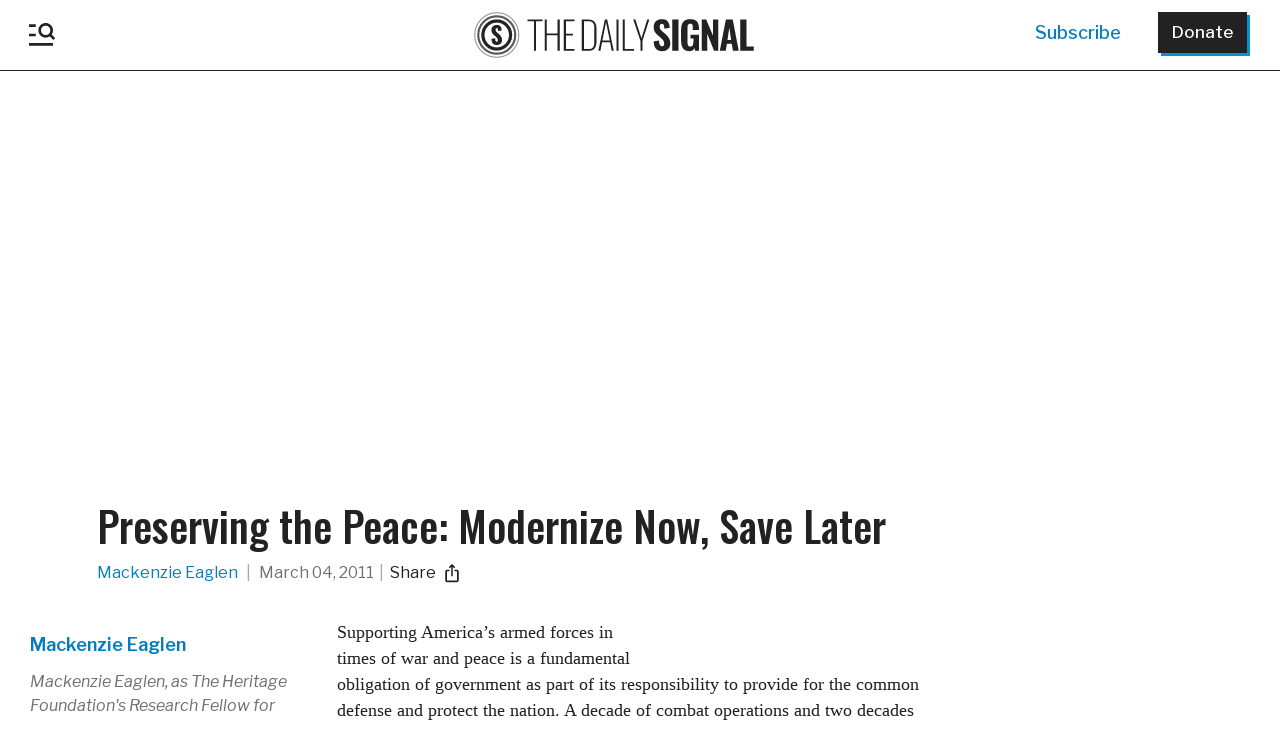

--- FILE ---
content_type: text/plain;charset=UTF-8
request_url: https://c.pub.network/v2/c
body_size: -265
content:
ed9e4c68-6124-4485-abcb-e2fb28081d76